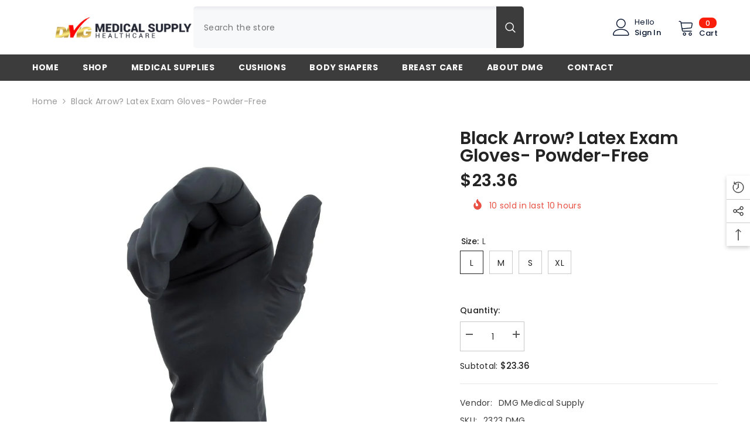

--- FILE ---
content_type: text/html; charset=utf-8
request_url: https://dmgmedicalsupply.com/products/black-arrow-latex-exam-gloves-powder-free-l?variant=43578034127068&section_id=template--16803977330908__main
body_size: 14273
content:
<div id="shopify-section-template--16803977330908__main" class="shopify-section"><link href="//dmgmedicalsupply.com/cdn/shop/t/7/assets/component-product.css?v=182725361157767992631681417323" rel="stylesheet" type="text/css" media="all" />
<link href="//dmgmedicalsupply.com/cdn/shop/t/7/assets/component-review.css?v=100129706126506303331681417323" rel="stylesheet" type="text/css" media="all" />
<link href="//dmgmedicalsupply.com/cdn/shop/t/7/assets/component-price.css?v=139205013722916111901681417322" rel="stylesheet" type="text/css" media="all" />
<link href="//dmgmedicalsupply.com/cdn/shop/t/7/assets/component-badge.css?v=20633729062276667811681417321" rel="stylesheet" type="text/css" media="all" />
<link href="//dmgmedicalsupply.com/cdn/shop/t/7/assets/component-rte.css?v=74468535300400368301681417323" rel="stylesheet" type="text/css" media="all" />
<link href="//dmgmedicalsupply.com/cdn/shop/t/7/assets/component-share.css?v=151802252019812543761681417323" rel="stylesheet" type="text/css" media="all" />
<link href="//dmgmedicalsupply.com/cdn/shop/t/7/assets/component-tab.css?v=57604492746316682781681417323" rel="stylesheet" type="text/css" media="all" />
<link href="//dmgmedicalsupply.com/cdn/shop/t/7/assets/component-product-form.css?v=78655431092073622881681417322" rel="stylesheet" type="text/css" media="all" />
<link href="//dmgmedicalsupply.com/cdn/shop/t/7/assets/component-grid.css?v=156298940714121373541681417322" rel="stylesheet" type="text/css" media="all" />




    <style type="text/css">
    #ProductSection-template--16803977330908__main .productView-thumbnail .productView-thumbnail-link:after{
        padding-bottom: 148%;
    }

    #ProductSection-template--16803977330908__main .cursor-wrapper .counter {
        color: #191919;
    }

    #ProductSection-template--16803977330908__main .cursor-wrapper .counter #count-image:before {
        background-color: #191919;
    }

    #ProductSection-template--16803977330908__main .custom-cursor__inner .arrow:before,
    #ProductSection-template--16803977330908__main .custom-cursor__inner .arrow:after {
        background-color: #000000;
    }

    #ProductSection-template--16803977330908__main .tabs-contents .toggleLink,
    #ProductSection-template--16803977330908__main .tabs .tab .tab-title {
        font-size: 18px;
        font-weight: 600;
        text-transform: none;
        padding-top: 15px;
        padding-bottom: 15px;
    }

    

    

    @media (max-width: 550px) {
        #ProductSection-template--16803977330908__main .tabs-contents .toggleLink,
        #ProductSection-template--16803977330908__main .tabs .tab .tab-title {
            font-size: 16px;
        }
    }

    @media (max-width: 767px) {
        #ProductSection-template--16803977330908__main {
            padding-top: 0px;
            padding-bottom: 0px;
        }
    }

    @media (min-width: 1025px) {
        
    }

    @media (min-width: 768px) and (max-width: 1199px) {
        #ProductSection-template--16803977330908__main {
            padding-top: 0px;
            padding-bottom: 0px;
        }
    }

    @media (min-width: 1200px) {
        #ProductSection-template--16803977330908__main {
            padding-top: 0px;
            padding-bottom: 0px;
        }
    }
</style>
<script>
    window.product_inven_array_7879084900572 = {
        
            '43578034127068': '1000',
        
            '43578034159836': '1000',
        
            '43578034192604': '1000',
        
            '43578034225372': '1000',
        
    };

    window.selling_array_7879084900572 = {
        
            '43578034127068': 'continue',
        
            '43578034159836': 'continue',
        
            '43578034192604': 'continue',
        
            '43578034225372': 'continue',
        
    };

    window.subtotal = {
        show: true,
        style: 1,
        text: `Add To Cart - [value]`
    };
  
    window.variant_image_group = true;
  
</script><link rel="stylesheet" href="//dmgmedicalsupply.com/cdn/shop/t/7/assets/component-fancybox.css?v=162524859697928915511681417321" media="print" onload="this.media='all'">
    <noscript><link href="//dmgmedicalsupply.com/cdn/shop/t/7/assets/component-fancybox.css?v=162524859697928915511681417321" rel="stylesheet" type="text/css" media="all" /></noscript><div class="product-details product-default" data-section-id="template--16803977330908__main" data-section-type="product" id="ProductSection-template--16803977330908__main" data-has-combo="false" data-image-opo>
    
<div class="productView-moreItem moreItem-breadcrumb "
            style="--spacing-top: 10px;
            --spacing-bottom: 20px;
            --spacing-top-mb: 0px;
            --spacing-bottom-mb: 0px;
            --breadcrumb-bg:rgba(0,0,0,0);
            --breadcrumb-mb-bg: #f6f6f6;
            "
        >
            
                <div class="breadcrumb-bg">
            
                <div class="container">
                    

<link href="//dmgmedicalsupply.com/cdn/shop/t/7/assets/component-breadcrumb.css?v=103005064124491561301681417321" rel="stylesheet" type="text/css" media="all" /><breadcrumb-component class="breadcrumb-container style--line_clamp_1">
        <nav class="breadcrumb breadcrumb-left" role="navigation" aria-label="breadcrumbs">
        <a class="link home-link" href="/">Home</a><span class="separate" aria-hidden="true">
                    <svg xmlns="http://www.w3.org/2000/svg" viewBox="0 0 24 24"><path d="M 7.75 1.34375 L 6.25 2.65625 L 14.65625 12 L 6.25 21.34375 L 7.75 22.65625 L 16.75 12.65625 L 17.34375 12 L 16.75 11.34375 Z"></path></svg>
                </span>
                <span>Black Arrow? Latex Exam Gloves- Powder-Free</span><span class="observe-element" style="width: 1px; height: 1px; background: transparent; display: inline-block; flex-shrink: 0;"></span>
        </nav>
    </breadcrumb-component>

    <script type="text/javascript">
        if (typeof breadcrumbComponentDeclare == 'undefiend') {
            class BreadcrumbComponent extends HTMLElement {
                constructor() {
                    super();
                }

                connectedCallback() {
                    this.firstLink = this.querySelector('.link.home-link')
                    this.lastLink = this.querySelector('.observe-element')

                    this.classList.add('initialized');

                    this.initObservers();
                }

                static createHandler(position = 'first', breadcrumb = null) {
                    const handler = (entries, observer) => {
                        entries.forEach(entry => {
                            if (breadcrumb == null) return observer.disconnect();

                            if (entry.isIntersecting ) {
                                breadcrumb.classList.add(`disable-${position}`);
                            } else {
                                breadcrumb.classList.remove(`disable-${position}`);
                            }
                        })
                    }

                    return handler;
                }

                initObservers() {
                    const scrollToFirstHandler = BreadcrumbComponent.createHandler('first', this);
                    const scrollToLastHandler = BreadcrumbComponent.createHandler('last', this);
                    
                    this.scrollToFirstObserver = new IntersectionObserver(scrollToFirstHandler, { threshold: 1 });
                    this.scrollToLastObserver = new IntersectionObserver(scrollToLastHandler, { threshold: 0.6 });

                    this.scrollToFirstObserver.observe(this.firstLink);
                    this.scrollToLastObserver.observe(this.lastLink);
                }
            }   

            window.addEventListener('load', () => {
                customElements.define('breadcrumb-component', BreadcrumbComponent);
            })

            var breadcrumbComponentDeclare = BreadcrumbComponent;
        }
    </script>
                </div>
            
                </div>
            
        </div>
    
    <div class="container productView-container">
        <div class="productView halo-productView layout-3 positionMainImage--left productView-sticky" data-product-handle="black-arrow-latex-exam-gloves-powder-free-l"><div class="productView-top">
                    <div class="halo-productView-left productView-images clearfix" data-image-gallery><div class="productView-images-wrapper" data-video-popup>
                            <div class="productView-image-wrapper"><div class="productView-badge badge-left halo-productBadges halo-productBadges--left date-149716683 date1-1732" data-new-badge-number="30"></div>
<div class="productView-nav style-1 image-fit-unset" 
                                    data-image-gallery-main
                                    data-arrows-desk="false"
                                    data-arrows-mobi="true"
                                    data-counter-mobi="true"
                                    data-media-count="6"
                                ><div class="productView-image productView-image-square filter-black-arrow-latex-exam-gloves-powder-free fit-unset" data-index="1">
                                                    <div class="productView-img-container product-single__media" data-media-id="30600052768988"
                                                        
                                                    >
                                                        <div 
                                                            class="media" 
                                                             data-zoom-image="//dmgmedicalsupply.com/cdn/shop/products/2321-2324-black-arrow-gloves.PT02_1d3bf5fa-aacb-4a8b-9dad-5e6123af9d4f.jpg?v=1665195603" 
                                                             data-fancybox="images" href="//dmgmedicalsupply.com/cdn/shop/products/2321-2324-black-arrow-gloves.PT02_1d3bf5fa-aacb-4a8b-9dad-5e6123af9d4f.jpg?v=1665195603" 
                                                        >
                                                            <img id="product-featured-image-30600052768988"
                                                                srcset="//dmgmedicalsupply.com/cdn/shop/products/2321-2324-black-arrow-gloves.PT02_1d3bf5fa-aacb-4a8b-9dad-5e6123af9d4f.jpg?v=1665195603"
                                                                src="//dmgmedicalsupply.com/cdn/shop/products/2321-2324-black-arrow-gloves.PT02_1d3bf5fa-aacb-4a8b-9dad-5e6123af9d4f.jpg?v=1665195603"
                                                                alt=""
                                                                title=""
                                                                sizes="(min-width: 2000px) 1500px, (min-width: 1200px) 1200px, (min-width: 768px) calc((100vw - 30px) / 2), calc(100vw - 20px)"
width="1000"
height="1000"
                                                                loading="lazy"
                                                                data-sizes="auto"
                                                                data-main-image
                                                                data-index="1"
                                                                data-cursor-image
                                                            />
                                                        </div>
                                                    </div>
                                                </div><div class="productView-image productView-image-square filter-black-arrow-latex-exam-gloves-powder-free fit-unset" data-index="2">
                                                    <div class="productView-img-container product-single__media" data-media-id="30600052801756"
                                                        
                                                    >
                                                        <div 
                                                            class="media" 
                                                             data-zoom-image="//dmgmedicalsupply.com/cdn/shop/products/2321-2324-black-arrow-gloves.PT03_36390768-cb23-45f0-803a-1a768f10558c.jpg?v=1665195603" 
                                                             data-fancybox="images" href="//dmgmedicalsupply.com/cdn/shop/products/2321-2324-black-arrow-gloves.PT03_36390768-cb23-45f0-803a-1a768f10558c.jpg?v=1665195603" 
                                                        >
                                                            <img id="product-featured-image-30600052801756"
                                                                srcset="//dmgmedicalsupply.com/cdn/shop/products/2321-2324-black-arrow-gloves.PT03_36390768-cb23-45f0-803a-1a768f10558c.jpg?v=1665195603"
                                                                src="//dmgmedicalsupply.com/cdn/shop/products/2321-2324-black-arrow-gloves.PT03_36390768-cb23-45f0-803a-1a768f10558c.jpg?v=1665195603"
                                                                alt=""
                                                                title=""
                                                                sizes="(min-width: 2000px) 1500px, (min-width: 1200px) 1200px, (min-width: 768px) calc((100vw - 30px) / 2), calc(100vw - 20px)"
width="1000"
height="1000"
                                                                loading="lazy"
                                                                data-sizes="auto"
                                                                data-main-image
                                                                data-index="2"
                                                                data-cursor-image
                                                            />
                                                        </div>
                                                    </div>
                                                </div><div class="productView-image productView-image-square filter-black-arrow-latex-exam-gloves-powder-free fit-unset" data-index="3">
                                                    <div class="productView-img-container product-single__media" data-media-id="30600052834524"
                                                        
                                                    >
                                                        <div 
                                                            class="media" 
                                                             data-zoom-image="//dmgmedicalsupply.com/cdn/shop/products/2321-2324-black-arrow-gloves.PT04_fd0bcf17-a4f5-4fc5-9892-0b8b4bb80643.jpg?v=1665195603" 
                                                             data-fancybox="images" href="//dmgmedicalsupply.com/cdn/shop/products/2321-2324-black-arrow-gloves.PT04_fd0bcf17-a4f5-4fc5-9892-0b8b4bb80643.jpg?v=1665195603" 
                                                        >
                                                            <img id="product-featured-image-30600052834524"
                                                                srcset="//dmgmedicalsupply.com/cdn/shop/products/2321-2324-black-arrow-gloves.PT04_fd0bcf17-a4f5-4fc5-9892-0b8b4bb80643.jpg?v=1665195603"
                                                                src="//dmgmedicalsupply.com/cdn/shop/products/2321-2324-black-arrow-gloves.PT04_fd0bcf17-a4f5-4fc5-9892-0b8b4bb80643.jpg?v=1665195603"
                                                                alt=""
                                                                title=""
                                                                sizes="(min-width: 2000px) 1500px, (min-width: 1200px) 1200px, (min-width: 768px) calc((100vw - 30px) / 2), calc(100vw - 20px)"
width="1000"
height="1000"
                                                                loading="lazy"
                                                                data-sizes="auto"
                                                                data-main-image
                                                                data-index="3"
                                                                data-cursor-image
                                                            />
                                                        </div>
                                                    </div>
                                                </div><div class="productView-image productView-image-square filter-black-arrow-latex-exam-gloves-powder-free fit-unset" data-index="4">
                                                    <div class="productView-img-container product-single__media" data-media-id="30600052867292"
                                                        
                                                    >
                                                        <div 
                                                            class="media" 
                                                             data-zoom-image="//dmgmedicalsupply.com/cdn/shop/products/2321-2324-Black-Arrow-Latex-Exam-family-main_52c8b440-09ea-4c47-af05-fb14a9daafb8.png?v=1665195603" 
                                                             data-fancybox="images" href="//dmgmedicalsupply.com/cdn/shop/products/2321-2324-Black-Arrow-Latex-Exam-family-main_52c8b440-09ea-4c47-af05-fb14a9daafb8.png?v=1665195603" 
                                                        >
                                                            <img id="product-featured-image-30600052867292"
                                                                srcset="//dmgmedicalsupply.com/cdn/shop/products/2321-2324-Black-Arrow-Latex-Exam-family-main_52c8b440-09ea-4c47-af05-fb14a9daafb8.png?v=1665195603"
                                                                src="//dmgmedicalsupply.com/cdn/shop/products/2321-2324-Black-Arrow-Latex-Exam-family-main_52c8b440-09ea-4c47-af05-fb14a9daafb8.png?v=1665195603"
                                                                alt=""
                                                                title=""
                                                                sizes="(min-width: 2000px) 1500px, (min-width: 1200px) 1200px, (min-width: 768px) calc((100vw - 30px) / 2), calc(100vw - 20px)"
width="1000"
height="1000"
                                                                loading="lazy"
                                                                data-sizes="auto"
                                                                data-main-image
                                                                data-index="4"
                                                                data-cursor-image
                                                            />
                                                        </div>
                                                    </div>
                                                </div><div class="productView-image productView-image-square filter-black-arrow-latex-exam-gloves-powder-free fit-unset" data-index="5">
                                                    <div class="productView-img-container product-single__media" data-media-id="30600052900060"
                                                        
                                                    >
                                                        <div 
                                                            class="media" 
                                                             data-zoom-image="//dmgmedicalsupply.com/cdn/shop/products/2322-black-arrow-gloves.MAIN_b1b85d2f-4063-459d-b579-f6974038b475.jpg?v=1665195603" 
                                                             data-fancybox="images" href="//dmgmedicalsupply.com/cdn/shop/products/2322-black-arrow-gloves.MAIN_b1b85d2f-4063-459d-b579-f6974038b475.jpg?v=1665195603" 
                                                        >
                                                            <img id="product-featured-image-30600052900060"
                                                                srcset="//dmgmedicalsupply.com/cdn/shop/products/2322-black-arrow-gloves.MAIN_b1b85d2f-4063-459d-b579-f6974038b475.jpg?v=1665195603"
                                                                src="//dmgmedicalsupply.com/cdn/shop/products/2322-black-arrow-gloves.MAIN_b1b85d2f-4063-459d-b579-f6974038b475.jpg?v=1665195603"
                                                                alt=""
                                                                title=""
                                                                sizes="(min-width: 2000px) 1500px, (min-width: 1200px) 1200px, (min-width: 768px) calc((100vw - 30px) / 2), calc(100vw - 20px)"
width="1000"
height="1000"
                                                                loading="lazy"
                                                                data-sizes="auto"
                                                                data-main-image
                                                                data-index="5"
                                                                data-cursor-image
                                                            />
                                                        </div>
                                                    </div>
                                                </div><div class="productView-image productView-image-square filter-black-arrow-latex-exam-gloves-powder-free fit-unset" data-index="6">
                                                    <div class="productView-img-container product-single__media" data-media-id="30600052932828"
                                                        
                                                    >
                                                        <div 
                                                            class="media" 
                                                             data-zoom-image="//dmgmedicalsupply.com/cdn/shop/products/2322-black-arrow-gloves.PT01_1_04a49c3a-81a8-4aac-baf8-b58eb3b77c9c.jpg?v=1665195603" 
                                                             data-fancybox="images" href="//dmgmedicalsupply.com/cdn/shop/products/2322-black-arrow-gloves.PT01_1_04a49c3a-81a8-4aac-baf8-b58eb3b77c9c.jpg?v=1665195603" 
                                                        >
                                                            <img id="product-featured-image-30600052932828"
                                                                srcset="//dmgmedicalsupply.com/cdn/shop/products/2322-black-arrow-gloves.PT01_1_04a49c3a-81a8-4aac-baf8-b58eb3b77c9c.jpg?v=1665195603"
                                                                src="//dmgmedicalsupply.com/cdn/shop/products/2322-black-arrow-gloves.PT01_1_04a49c3a-81a8-4aac-baf8-b58eb3b77c9c.jpg?v=1665195603"
                                                                alt=""
                                                                title=""
                                                                sizes="(min-width: 2000px) 1500px, (min-width: 1200px) 1200px, (min-width: 768px) calc((100vw - 30px) / 2), calc(100vw - 20px)"
width="1000"
height="1000"
                                                                loading="lazy"
                                                                data-sizes="auto"
                                                                data-main-image
                                                                data-index="6"
                                                                data-cursor-image
                                                            />
                                                        </div>
                                                    </div>
                                                </div></div><div class="productView-videoPopup"></div><div class="productView-iconZoom">
                                        <svg  class="icon icon-zoom-1" xmlns="http://www.w3.org/2000/svg" aria-hidden="true" focusable="false" role="presentation" viewBox="0 0 448 512"><path d="M416 176V86.63L246.6 256L416 425.4V336c0-8.844 7.156-16 16-16s16 7.156 16 16v128c0 8.844-7.156 16-16 16h-128c-8.844 0-16-7.156-16-16s7.156-16 16-16h89.38L224 278.6L54.63 448H144C152.8 448 160 455.2 160 464S152.8 480 144 480h-128C7.156 480 0 472.8 0 464v-128C0 327.2 7.156 320 16 320S32 327.2 32 336v89.38L201.4 256L32 86.63V176C32 184.8 24.84 192 16 192S0 184.8 0 176v-128C0 39.16 7.156 32 16 32h128C152.8 32 160 39.16 160 48S152.8 64 144 64H54.63L224 233.4L393.4 64H304C295.2 64 288 56.84 288 48S295.2 32 304 32h128C440.8 32 448 39.16 448 48v128C448 184.8 440.8 192 432 192S416 184.8 416 176z"></path></svg>
                                    </div></div><div class="productView-thumbnail-wrapper">
                                    <div class="productView-for clearfix" data-max-thumbnail-to-show="4"><div class="productView-thumbnail filter-black-arrow-latex-exam-gloves-powder-free" data-media-id="template--16803977330908__main-30600052768988">
                                                        <div class="productView-thumbnail-link animated-loading" data-image="//dmgmedicalsupply.com/cdn/shop/products/2321-2324-black-arrow-gloves.PT02_1d3bf5fa-aacb-4a8b-9dad-5e6123af9d4f_large.jpg?v=1665195603">
                                                            <img src="//dmgmedicalsupply.com/cdn/shop/products/2321-2324-black-arrow-gloves.PT02_1d3bf5fa-aacb-4a8b-9dad-5e6123af9d4f_large.jpg?v=1665195603" alt="Black Arrow? Latex Exam Gloves- Powder-Free" title="Black Arrow? Latex Exam Gloves- Powder-Free" loading="lazy" />
                                                        </div>
                                                    </div><div class="productView-thumbnail filter-black-arrow-latex-exam-gloves-powder-free" data-media-id="template--16803977330908__main-30600052801756">
                                                        <div class="productView-thumbnail-link animated-loading" data-image="//dmgmedicalsupply.com/cdn/shop/products/2321-2324-black-arrow-gloves.PT03_36390768-cb23-45f0-803a-1a768f10558c_large.jpg?v=1665195603">
                                                            <img src="//dmgmedicalsupply.com/cdn/shop/products/2321-2324-black-arrow-gloves.PT03_36390768-cb23-45f0-803a-1a768f10558c_large.jpg?v=1665195603" alt="Black Arrow? Latex Exam Gloves- Powder-Free" title="Black Arrow? Latex Exam Gloves- Powder-Free" loading="lazy" />
                                                        </div>
                                                    </div><div class="productView-thumbnail filter-black-arrow-latex-exam-gloves-powder-free" data-media-id="template--16803977330908__main-30600052834524">
                                                        <div class="productView-thumbnail-link animated-loading" data-image="//dmgmedicalsupply.com/cdn/shop/products/2321-2324-black-arrow-gloves.PT04_fd0bcf17-a4f5-4fc5-9892-0b8b4bb80643_large.jpg?v=1665195603">
                                                            <img src="//dmgmedicalsupply.com/cdn/shop/products/2321-2324-black-arrow-gloves.PT04_fd0bcf17-a4f5-4fc5-9892-0b8b4bb80643_large.jpg?v=1665195603" alt="Black Arrow? Latex Exam Gloves- Powder-Free" title="Black Arrow? Latex Exam Gloves- Powder-Free" loading="lazy" />
                                                        </div>
                                                    </div><div class="productView-thumbnail filter-black-arrow-latex-exam-gloves-powder-free" data-media-id="template--16803977330908__main-30600052867292">
                                                        <div class="productView-thumbnail-link animated-loading" data-image="//dmgmedicalsupply.com/cdn/shop/products/2321-2324-Black-Arrow-Latex-Exam-family-main_52c8b440-09ea-4c47-af05-fb14a9daafb8_large.png?v=1665195603">
                                                            <img src="//dmgmedicalsupply.com/cdn/shop/products/2321-2324-Black-Arrow-Latex-Exam-family-main_52c8b440-09ea-4c47-af05-fb14a9daafb8_large.png?v=1665195603" alt="Black Arrow? Latex Exam Gloves- Powder-Free" title="Black Arrow? Latex Exam Gloves- Powder-Free" loading="lazy" />
                                                        </div>
                                                    </div><div class="productView-thumbnail filter-black-arrow-latex-exam-gloves-powder-free" data-media-id="template--16803977330908__main-30600052900060">
                                                        <div class="productView-thumbnail-link animated-loading" data-image="//dmgmedicalsupply.com/cdn/shop/products/2322-black-arrow-gloves.MAIN_b1b85d2f-4063-459d-b579-f6974038b475_large.jpg?v=1665195603">
                                                            <img src="//dmgmedicalsupply.com/cdn/shop/products/2322-black-arrow-gloves.MAIN_b1b85d2f-4063-459d-b579-f6974038b475_large.jpg?v=1665195603" alt="Black Arrow? Latex Exam Gloves- Powder-Free" title="Black Arrow? Latex Exam Gloves- Powder-Free" loading="lazy" />
                                                        </div>
                                                    </div><div class="productView-thumbnail filter-black-arrow-latex-exam-gloves-powder-free" data-media-id="template--16803977330908__main-30600052932828">
                                                        <div class="productView-thumbnail-link animated-loading" data-image="//dmgmedicalsupply.com/cdn/shop/products/2322-black-arrow-gloves.PT01_1_04a49c3a-81a8-4aac-baf8-b58eb3b77c9c_large.jpg?v=1665195603">
                                                            <img src="//dmgmedicalsupply.com/cdn/shop/products/2322-black-arrow-gloves.PT01_1_04a49c3a-81a8-4aac-baf8-b58eb3b77c9c_large.jpg?v=1665195603" alt="Black Arrow? Latex Exam Gloves- Powder-Free" title="Black Arrow? Latex Exam Gloves- Powder-Free" loading="lazy" />
                                                        </div>
                                                    </div></div>
                                </div></div>
                    </div>
                    <div class="halo-productView-right productView-details clearfix">
                        <div class="productView-product clearfix"><div class="productView-moreItem"
                                            style="--spacing-top: 0px;
                                            --spacing-bottom: 10px"
                                        >
                                            <h1 class="productView-title" 
        style="--color-title: #232323;
        --fontsize-text: 30px;
        --fontsize-mb-text: 18px;"
    >
        <span>
            Black Arrow? Latex Exam Gloves- Powder-Free
        </span>
    </h1><!-- Start Areviews product title Rating Code -->
<div class='areviews_header_stars'></div>
<!-- End Areviews product title Rating Code -->

                                        </div>
                                        <div class="productView-moreItem"
                                            style="--spacing-top: 0px;
                                            --spacing-bottom: 7px;
                                            --fontsize-text: 29px"
                                        >
                                            
                                                <div class="productView-price no-js-hidden clearfix" id="product-price-7879084900572">
<div class="price price--medium">
    <dl><div class="price__regular"><dd class="price__last"><span class="price-item price-item--regular"><span class=hidePrice>$23.36</span></span></dd>
        </div>
        <div class="price__sale"><dd class="price__compare"><s class="price-item price-item--regular"></s></dd><dd class="price__last"><span class="price-item price-item--sale"><span class=hidePrice>$23.36</span></span></dd></div>
        <small class="unit-price caption hidden">
            <dt class="visually-hidden">Unit price</dt>
            <dd class="price__last"><span></span><span aria-hidden="true">/</span><span class="visually-hidden">&nbsp;per&nbsp;</span><span></span></dd>
        </small>
    </dl>
</div>
</div>
                                            
                                        </div><div class="productView-moreItem"
                                                style="--spacing-top: 0px;
                                                --spacing-bottom: 14px;
                                                --color-text-sold-in: #e95144"
                                            >
                                                <div class="productView-meta clearfix"><div class="productView-rating halo-productReview">
    <span class="shopify-product-reviews-badge" data-id="7879084900572"></span>
</div>
<div class="productView-soldProduct" data-sold-out-product data-item="3,5,6,7,8,10,12,15" data-hours="10,15,16,17,18,20,25,35" style="display: none;">
    <svg class="icon icon-fire-2" viewBox="0 0 384 512">
	<path d="M216 23.858c0-23.802-30.653-32.765-44.149-13.038C48 191.851 224 200 224 288c0 35.629-29.114 64.458-64.85 63.994C123.98 351.538 96 322.22 96 287.046v-85.51c0-21.703-26.471-32.225-41.432-16.504C27.801 213.158 0 261.332 0 320c0 105.869 86.131 192 192 192s192-86.131 192-192c0-170.29-168-193.003-168-296.142z"></path>
</svg>
    <span class="text">
        <span data-sold-out-number>2</span>
        sold in last
        <span data-sold-out-hours>8</span>
        hours
    </span>
</div>
</div>
                                            </div>
                                            <div class="productView-moreItem"
    style="--spacing-top: 0px;
    --spacing-bottom: 8px"
>
    <div class="productView-hotStock style-2 is-hide" data-hot-stock="20"><span class="hotStock-text">
                Please hurry! Only 1000 left in stock
            </span>
            <div class="hotStock-progress">
                <span class="hotStock-progress-item"></span>
            </div></div>
</div>

                                        

                                            <div class="productView-moreItem"
                                                style="--spacing-top: 0px;
                                                --spacing-bottom: 15px"
                                            >
                                                <div class="productView-options" style="--color-border: #e6e6e6"><div class="productView-variants halo-productOptions" id="product-option-7879084900572"  data-type="button"><variant-radios class="no-js-hidden product-option has-default" data-product="7879084900572" data-section="template--16803977330908__main" data-url="/products/black-arrow-latex-exam-gloves-powder-free-l"><fieldset class="js product-form__input clearfix" data-product-attribute="set-rectangle" data-option-index="0">
                            <legend class="form__label">
                                Size:
                                <span data-header-option>
                                    L
                                </span>
                            </legend><input class="product-form__radio" type="radio" id="option-7879084900572-Size-0"
                                        name="Size"
                                        value="L"
                                        checked
                                        
                                        data-variant-id="43578034127068"
                                    ><label class="product-form__label available" for="option-7879084900572-Size-0" data-variant-id="43578034127068">
                                            <span class="text">L</span>
                                        </label><input class="product-form__radio" type="radio" id="option-7879084900572-Size-1"
                                        name="Size"
                                        value="M"
                                        
                                        
                                        data-variant-id="43578034159836"
                                    ><label class="product-form__label available" for="option-7879084900572-Size-1" data-variant-id="43578034159836">
                                            <span class="text">M</span>
                                        </label><input class="product-form__radio" type="radio" id="option-7879084900572-Size-2"
                                        name="Size"
                                        value="S"
                                        
                                        
                                        data-variant-id="43578034192604"
                                    ><label class="product-form__label available" for="option-7879084900572-Size-2" data-variant-id="43578034192604">
                                            <span class="text">S</span>
                                        </label><input class="product-form__radio" type="radio" id="option-7879084900572-Size-3"
                                        name="Size"
                                        value="XL"
                                        
                                        
                                        data-variant-id="43578034225372"
                                    ><label class="product-form__label available" for="option-7879084900572-Size-3" data-variant-id="43578034225372">
                                            <span class="text">XL</span>
                                        </label></fieldset><script type="application/json">
                        [{"id":43578034127068,"title":"L","option1":"L","option2":null,"option3":null,"sku":"2323 DMG","requires_shipping":true,"taxable":true,"featured_image":null,"available":true,"name":"Black Arrow? Latex Exam Gloves- Powder-Free - L","public_title":"L","options":["L"],"price":2336,"weight":0,"compare_at_price":null,"inventory_management":"shopify","barcode":"2323 DMG","requires_selling_plan":false,"selling_plan_allocations":[]},{"id":43578034159836,"title":"M","option1":"M","option2":null,"option3":null,"sku":"2323 DMG-2","requires_shipping":true,"taxable":true,"featured_image":null,"available":true,"name":"Black Arrow? Latex Exam Gloves- Powder-Free - M","public_title":"M","options":["M"],"price":2336,"weight":0,"compare_at_price":null,"inventory_management":"shopify","barcode":null,"requires_selling_plan":false,"selling_plan_allocations":[]},{"id":43578034192604,"title":"S","option1":"S","option2":null,"option3":null,"sku":"2323 DMG-3","requires_shipping":true,"taxable":true,"featured_image":null,"available":true,"name":"Black Arrow? Latex Exam Gloves- Powder-Free - S","public_title":"S","options":["S"],"price":2336,"weight":0,"compare_at_price":null,"inventory_management":"shopify","barcode":null,"requires_selling_plan":false,"selling_plan_allocations":[]},{"id":43578034225372,"title":"XL","option1":"XL","option2":null,"option3":null,"sku":"2323 DMG-4","requires_shipping":true,"taxable":true,"featured_image":null,"available":true,"name":"Black Arrow? Latex Exam Gloves- Powder-Free - XL","public_title":"XL","options":["XL"],"price":2336,"weight":0,"compare_at_price":null,"inventory_management":"shopify","barcode":null,"requires_selling_plan":false,"selling_plan_allocations":[]}]
                    </script>
                </variant-radios></div>
        <noscript>
            <div class="product-form__input">
                <label class="form__label" for="Variants-template--16803977330908__main">
                    Product variants
                </label>
                <div class="select">
                <select name="id" id="Variants-template--16803977330908__main" class="select__select" form="product-form"><option
                            selected="selected"
                            
                            value="43578034127068"
                        >
                            L

                            - $23.36
                        </option><option
                            
                            
                            value="43578034159836"
                        >
                            M

                            - $23.36
                        </option><option
                            
                            
                            value="43578034192604"
                        >
                            S

                            - $23.36
                        </option><option
                            
                            
                            value="43578034225372"
                        >
                            XL

                            - $23.36
                        </option></select>
            </div>
          </div>
        </noscript></div>
                                            </div>
                                        
<div class="productView-moreItem"
                                            style="--spacing-top: 0px;
                                            --spacing-bottom: 12px"
                                        >
                                            
                                        </div>
<div class="productView-moreItem"
                                                    style="--spacing-top: 0px;
                                                    --spacing-bottom: 15px"
                                                >
                                                    <div class="quantity_selector">
                                                        <quantity-input class="productView-quantity quantity__group quantity__group--2 quantity__style--1 clearfix">
	    <label class="form-label quantity__label" for="quantity-7879084900572-2">
	        Quantity:
	    </label>
	    <div class="quantity__container">
		    <button type="button" name="minus" class="minus btn-quantity">
		    	<span class="visually-hidden">Decrease quantity for Black Arrow? Latex Exam Gloves- Powder-Free</span>
		    </button>
		    <input class="form-input quantity__input" type="number" name="quantity" min="1" value="1" inputmode="numeric" pattern="[0-9]*" id="quantity-7879084900572-2" data-product="7879084900572" data-price="2336">
		    <button type="button" name="plus" class="plus btn-quantity">
		    	<span class="visually-hidden">Increase quantity for Black Arrow? Latex Exam Gloves- Powder-Free</span>
		    </button>
	    </div>
	</quantity-input>
                                                    </div><div class="productView-subtotal">
                                                            <span class="text">Subtotal: </span>
                                                            <span class="money-subtotal"><span class=hidePrice>$23.36</span></span>
                                                        </div></div>
<div class="productView-moreItem"
                                                style="--spacing-top: 0px;
                                                --spacing-bottom: 18px"
                                            >
                                                <div class="productView-info has-border-top" style="--color-border: #e6e6e6"><div class="productView-info-item">
            <span class="productView-info-name">
                Vendor:
            </span>
            <span class="productView-info-value"><a href="/collections/vendors?q=DMG%20Medical%20Supply" title="DMG Medical Supply">DMG Medical Supply</a></span>
        </div><div class="productView-info-item" data-sku >
            <span class="productView-info-name">
                SKU:
            </span>
            <span class="productView-info-value">2323 DMG</span>
        </div><div class="productView-info-item" data-inventory data-stock-level="none">
            <span class="productView-info-name">
                Availability:
            </span>
            <span class="productView-info-value">
                
                        In Stock
            </span>
        </div><div class="productView-info-item">
            <span class="productView-info-name">
                Product Type:
            </span>
            <span class="productView-info-value">
                Medical Supplies
            </span>
        </div></div>
                                            </div>
                                            <div class="productView-moreItem"
                                                style="--spacing-top: 0px;
                                                --spacing-bottom: 22px"
                                            >
                                                <div class="productView-perks"></div>
                                            </div>
                                        

                                            <div class="productView-moreItem"
                                                style="--spacing-top: 0px;
                                                --spacing-bottom: 15px"
                                            >
                                                <div class="productView-buttons"><form method="post" action="/cart/add" id="product-form-installment-7879084900572" accept-charset="UTF-8" class="installment caption-large" enctype="multipart/form-data"><input type="hidden" name="form_type" value="product" /><input type="hidden" name="utf8" value="✓" /><input type="hidden" name="id" value="43578034127068">
        
<input type="hidden" name="product-id" value="7879084900572" /><input type="hidden" name="section-id" value="template--16803977330908__main" /></form><product-form class="productView-form product-form"><form method="post" action="/cart/add" id="product-form-7879084900572" accept-charset="UTF-8" class="form" enctype="multipart/form-data" novalidate="novalidate" data-type="add-to-cart-form"><input type="hidden" name="form_type" value="product" /><input type="hidden" name="utf8" value="✓" /><div class="productView-group"><div class="pvGroup-row"><quantity-input class="productView-quantity quantity__group quantity__group--1 quantity__style--1 clearfix hidden">
	    <label class="form-label quantity__label" for="quantity-7879084900572">
	        Quantity:
	    </label>
	    <div class="quantity__container">
		    <button type="button" name="minus" class="minus btn-quantity">
		    	<span class="visually-hidden">Decrease quantity for Black Arrow? Latex Exam Gloves- Powder-Free</span>
		    </button>
		    <input class="form-input quantity__input" type="number" name="quantity" min="1" value="1" inputmode="numeric" pattern="[0-9]*" id="quantity-7879084900572" data-product="7879084900572" data-price="2336">
		    <button type="button" name="plus" class="plus btn-quantity">
		    	<span class="visually-hidden">Increase quantity for Black Arrow? Latex Exam Gloves- Powder-Free</span>
		    </button>
	    </div>
	</quantity-input>
<div class="productView-groupTop">
                        <div class="productView-action"
                            style="--atc-color: #ffffff;
                                   --atc-bg-color: #232323;
                                   --atc-border-color: #232323;
                                   --atc-color-hover: #232323;
                                   --atc-bg-color-hover: #ffffff;
                                   --atc-border-color-hover: #232323"
                        >
                            <input type="hidden" name="id" value="43578034127068">
                            <div class="product-form__buttons"><button
                                            type="submit"
                                            name="add"
                                            data-btn-addToCart
                                            data-available="false"
                                            class="product-form__submit button button--primary an-horizontal-shaking button-text-change"
                                            id="product-add-to-cart">Add to cart
</button></div>
                        </div><div class="productView-wishlist clearfix">
                                <a data-wishlist href="#" data-wishlist-handle="black-arrow-latex-exam-gloves-powder-free-l" data-product-id="7879084900572">
                                    <span class="visually-hidden">
                                        Add to wishlist
                                    </span>
                                    <svg xmlns="http://www.w3.org/2000/svg" viewBox="0 0 32 32" aria-hidden="true" focusable="false" role="presentation" class="icon icon-wishlist"><path d="M 9.5 5 C 5.363281 5 2 8.402344 2 12.5 C 2 13.929688 2.648438 15.167969 3.25 16.0625 C 3.851563 16.957031 4.46875 17.53125 4.46875 17.53125 L 15.28125 28.375 L 16 29.09375 L 16.71875 28.375 L 27.53125 17.53125 C 27.53125 17.53125 30 15.355469 30 12.5 C 30 8.402344 26.636719 5 22.5 5 C 19.066406 5 16.855469 7.066406 16 7.9375 C 15.144531 7.066406 12.933594 5 9.5 5 Z M 9.5 7 C 12.488281 7 15.25 9.90625 15.25 9.90625 L 16 10.75 L 16.75 9.90625 C 16.75 9.90625 19.511719 7 22.5 7 C 25.542969 7 28 9.496094 28 12.5 C 28 14.042969 26.125 16.125 26.125 16.125 L 16 26.25 L 5.875 16.125 C 5.875 16.125 5.390625 15.660156 4.90625 14.9375 C 4.421875 14.214844 4 13.273438 4 12.5 C 4 9.496094 6.457031 7 9.5 7 Z"/></svg>
                                </a>
                            </div><share-button class="halo-socialShare productView-share style-2"><div class="share-content">
            <button class="share-button__button button">
                <svg class="icon" viewBox="0 0 227.216 227.216"> <path d="M175.897,141.476c-13.249,0-25.11,6.044-32.98,15.518l-51.194-29.066c1.592-4.48,2.467-9.297,2.467-14.317c0-5.019-0.875-9.836-2.467-14.316l51.19-29.073c7.869,9.477,19.732,15.523,32.982,15.523c23.634,0,42.862-19.235,42.862-42.879C218.759,19.229,199.531,0,175.897,0C152.26,0,133.03,19.229,133.03,42.865c0,5.02,0.874,9.838,2.467,14.319L84.304,86.258c-7.869-9.472-19.729-15.514-32.975-15.514c-23.64,0-42.873,19.229-42.873,42.866c0,23.636,19.233,42.865,42.873,42.865c13.246,0,25.105-6.042,32.974-15.513l51.194,29.067c-1.593,4.481-2.468,9.3-2.468,14.321c0,23.636,19.23,42.865,42.867,42.865c23.634,0,42.862-19.23,42.862-42.865C218.759,160.71,199.531,141.476,175.897,141.476z M175.897,15c15.363,0,27.862,12.5,27.862,27.865c0,15.373-12.499,27.879-27.862,27.879c-15.366,0-27.867-12.506-27.867-27.879C148.03,27.5,160.531,15,175.897,15z M51.33,141.476c-15.369,0-27.873-12.501-27.873-27.865c0-15.366,12.504-27.866,27.873-27.866c15.363,0,27.861,12.5,27.861,27.866C79.191,128.975,66.692,141.476,51.33,141.476z M175.897,212.216c-15.366,0-27.867-12.501-27.867-27.865c0-15.37,12.501-27.875,27.867-27.875c15.363,0,27.862,12.505,27.862,27.875C203.759,199.715,191.26,212.216,175.897,212.216z"></path> <g></g> <g></g> <g></g> <g></g> <g></g> <g></g> <g></g> <g></g> <g></g> <g></g> <g></g> <g></g> <g></g> <g></g> <g></g> </svg>
                <span>Share</span>
            </button>
            <div class="share-button__fallback">
                <div class="share-header">
                    <h2 class="share-title">
                        <span>Share</span>
                    </h2>
                    <button type="button" class="share-button__close" aria-label="Close">
                        <svg xmlns="http://www.w3.org/2000/svg" viewBox="0 0 48 48" >
	<path d="M 38.982422 6.9707031 A 2.0002 2.0002 0 0 0 37.585938 7.5859375 L 24 21.171875 L 10.414062 7.5859375 A 2.0002 2.0002 0 0 0 8.9785156 6.9804688 A 2.0002 2.0002 0 0 0 7.5859375 10.414062 L 21.171875 24 L 7.5859375 37.585938 A 2.0002 2.0002 0 1 0 10.414062 40.414062 L 24 26.828125 L 37.585938 40.414062 A 2.0002 2.0002 0 1 0 40.414062 37.585938 L 26.828125 24 L 40.414062 10.414062 A 2.0002 2.0002 0 0 0 38.982422 6.9707031 z"/>
</svg>
                        <span>Close</span>
                    </button>
                </div>
                <div class="wrapper-content">
                    <label class="form-label">Copy link</label>
                    <div class="share-group">
                        <div class="form-field">
                            <input type="text"
                                class="field__input"
                                id="url"
                                value="https://dmgmedicalsupply.com/products/black-arrow-latex-exam-gloves-powder-free-l"
                                placeholder="Link"
                                data-url="https://dmgmedicalsupply.com/products/black-arrow-latex-exam-gloves-powder-free-l"
                                onclick="this.select();"
                                readonly
                            >
                            <label class="field__label hiddenLabels" for="url">Link</label>
                        </div>
                        <button class="button button--primary button-copy">
                            <svg class="icon icon-clipboard" width="11" height="13" fill="none" xmlns="http://www.w3.org/2000/svg" aria-hidden="true" focusable="false">
  <path fill-rule="evenodd" clip-rule="evenodd" d="M2 1a1 1 0 011-1h7a1 1 0 011 1v9a1 1 0 01-1 1V1H2zM1 2a1 1 0 00-1 1v9a1 1 0 001 1h7a1 1 0 001-1V3a1 1 0 00-1-1H1zm0 10V3h7v9H1z" fill="currentColor"/>
</svg>

                            Copy link
                        </button>
                    </div>
                    <span id="ShareMessage-7879084900572" class="share-button__message hidden" role="status" aria-hidden="true">
                        Link copied to clipboard!
                    </span><div class="share_toolbox clearfix">
                                <label class="form-label">Share</label>
                                <div class="addthis_inline_share_toolbox"></div>
  <script type="text/javascript" src="//s7.addthis.com/js/300/addthis_widget.js#pubid=ra-595b0ea2fb9c5869"></script>
                            </div></div>
            </div>
        </div></share-button><script src="//dmgmedicalsupply.com/cdn/shop/t/7/assets/share.js?v=55838880729685604781681417325" defer="defer"></script>
</div>
                </div><div class="productView-groupBottom"><div class="productView-groupItem">
                            <div class="productView-payment"  id="product-checkout-7879084900572"
                                style="--bin-color: #232323;
                                       --bin-bg-color: #ffffff;
                                       --bin-border-color: #acacac;
                                       --bin-color-hover: #ffffff;
                                       --bin-bg-color-hover: #232323;
                                       --bin-border-color-hover: #232323"
                            > 
                                <div data-shopify="payment-button" class="shopify-payment-button"> <shopify-accelerated-checkout recommended="{&quot;supports_subs&quot;:false,&quot;supports_def_opts&quot;:false,&quot;name&quot;:&quot;paypal&quot;,&quot;wallet_params&quot;:{&quot;shopId&quot;:66238480604,&quot;countryCode&quot;:&quot;US&quot;,&quot;merchantName&quot;:&quot;DMG Medical Supply&quot;,&quot;phoneRequired&quot;:false,&quot;companyRequired&quot;:false,&quot;shippingType&quot;:&quot;shipping&quot;,&quot;shopifyPaymentsEnabled&quot;:true,&quot;hasManagedSellingPlanState&quot;:null,&quot;requiresBillingAgreement&quot;:false,&quot;merchantId&quot;:&quot;C7U3P3LSQMV8L&quot;,&quot;sdkUrl&quot;:&quot;https://www.paypal.com/sdk/js?components=buttons\u0026commit=false\u0026currency=USD\u0026locale=en_US\u0026client-id=AfUEYT7nO4BwZQERn9Vym5TbHAG08ptiKa9gm8OARBYgoqiAJIjllRjeIMI4g294KAH1JdTnkzubt1fr\u0026merchant-id=C7U3P3LSQMV8L\u0026intent=capture&quot;}}" fallback="{&quot;supports_subs&quot;:true,&quot;supports_def_opts&quot;:true,&quot;name&quot;:&quot;buy_it_now&quot;,&quot;wallet_params&quot;:{}}" access-token="0d94ff2d0f997cbd2ea76b5ea014ec23" buyer-country="US" buyer-locale="en" buyer-currency="USD" variant-params="[{&quot;id&quot;:43578034127068,&quot;requiresShipping&quot;:true},{&quot;id&quot;:43578034159836,&quot;requiresShipping&quot;:true},{&quot;id&quot;:43578034192604,&quot;requiresShipping&quot;:true},{&quot;id&quot;:43578034225372,&quot;requiresShipping&quot;:true}]" shop-id="66238480604" enabled-flags="[&quot;ae0f5bf6&quot;]" > <div class="shopify-payment-button__button" role="button" disabled aria-hidden="true" style="background-color: transparent; border: none"> <div class="shopify-payment-button__skeleton">&nbsp;</div> </div> <div class="shopify-payment-button__more-options shopify-payment-button__skeleton" role="button" disabled aria-hidden="true">&nbsp;</div> </shopify-accelerated-checkout> <small id="shopify-buyer-consent" class="hidden" aria-hidden="true" data-consent-type="subscription"> This item is a recurring or deferred purchase. By continuing, I agree to the <span id="shopify-subscription-policy-button">cancellation policy</span> and authorize you to charge my payment method at the prices, frequency and dates listed on this page until my order is fulfilled or I cancel, if permitted. </small> </div>
                            </div>
                        </div>
                    </div></div><input type="hidden" name="product-id" value="7879084900572" /><input type="hidden" name="section-id" value="template--16803977330908__main" /></form></product-form><div class="productView-notifyMe halo-notifyMe" style="display: none;">
            <form class="notifyMe-form" method="post" action="">
    <input type="hidden" name="halo-notify-product-site" value="DMG Medical Supply"/>
    <input type="hidden" name="halo-notify-product-site-url" value="https://dmgmedicalsupply.com"/>
    <input type="hidden" name="halo-notify-product-title" value="Black Arrow? Latex Exam Gloves- Powder-Free" />
    <input type="hidden" name="halo-notify-product-link" value="https://dmgmedicalsupply.com/products/black-arrow-latex-exam-gloves-powder-free-l"/>
    <input type="hidden" name="halo-notify-product-variant" value="L"/>
    <div class="form-field">
        <label class="form-label" for="halo-notify-email7879084900572">Leave your email and we will notify as soon as the product / variant is back in stock</label>
        <input class="form-input form-input-placeholder" type="email" name="email" required id="halo-notify-email7879084900572" placeholder="Insert your email">
        <button type="button" class="button button-1" id="halo-btn-notify7879084900572" data-form-notify>
            Subscribe
        </button>
    </div>
</form>
<div class="notifyMe-text"></div>
        </div></div>
                                            </div>
                                        
<div class="productView-moreItem"
                                            style="--spacing-top: 0px;
                                            --spacing-bottom: 22px"
                                        >
                                            <div class="productView-ViewingProduct" data-customer-view="283, 100, 59, 11, 14, 185, 193, 165, 50, 38, 99, 112, 46, 10, 125, 200, 250, 18" data-customer-view-time="5">
    <svg class="icon" id="icon-eye" viewBox="0 0 511.626 511.626"> <g> <path d="M505.918,236.117c-26.651-43.587-62.485-78.609-107.497-105.065c-45.015-26.457-92.549-39.687-142.608-39.687 c-50.059,0-97.595,13.225-142.61,39.687C68.187,157.508,32.355,192.53,5.708,236.117C1.903,242.778,0,249.345,0,255.818 c0,6.473,1.903,13.04,5.708,19.699c26.647,43.589,62.479,78.614,107.495,105.064c45.015,26.46,92.551,39.68,142.61,39.68 c50.06,0,97.594-13.176,142.608-39.536c45.012-26.361,80.852-61.432,107.497-105.208c3.806-6.659,5.708-13.223,5.708-19.699 C511.626,249.345,509.724,242.778,505.918,236.117z M194.568,158.03c17.034-17.034,37.447-25.554,61.242-25.554 c3.805,0,7.043,1.336,9.709,3.999c2.662,2.664,4,5.901,4,9.707c0,3.809-1.338,7.044-3.994,9.704 c-2.662,2.667-5.902,3.999-9.708,3.999c-16.368,0-30.362,5.808-41.971,17.416c-11.613,11.615-17.416,25.603-17.416,41.971 c0,3.811-1.336,7.044-3.999,9.71c-2.667,2.668-5.901,3.999-9.707,3.999c-3.809,0-7.044-1.334-9.71-3.999 c-2.667-2.666-3.999-5.903-3.999-9.71C169.015,195.482,177.535,175.065,194.568,158.03z M379.867,349.04 c-38.164,23.12-79.514,34.687-124.054,34.687c-44.539,0-85.889-11.56-124.051-34.687s-69.901-54.2-95.215-93.222 c28.931-44.921,65.19-78.518,108.777-100.783c-11.61,19.792-17.417,41.207-17.417,64.236c0,35.216,12.517,65.329,37.544,90.362 s55.151,37.544,90.362,37.544c35.214,0,65.329-12.518,90.362-37.544s37.545-55.146,37.545-90.362 c0-23.029-5.808-44.447-17.419-64.236c43.585,22.265,79.846,55.865,108.776,100.783C449.767,294.84,418.031,325.913,379.867,349.04 z" /> </g> <g></g> <g></g> <g></g> <g></g> <g></g> <g></g> <g></g> <g></g> <g></g> <g></g> <g></g> <g></g> <g></g> <g></g> <g></g> </svg>
    <span class="text">10 customers are viewing this product</span>
</div>
                                        </div><div class="productView-moreItem"
                                            style="--spacing-top: 0px;
                                            --spacing-bottom: 12px;"
                                        >
                                            <div class="product-customInformation text-left" data-custom-information><div class="product-customInformation__icon">
            <svg aria-hidden="true" focusable="false" data-prefix="fal" data-icon="shipping-fast" role="img" xmlns="http://www.w3.org/2000/svg" viewbox="0 0 640 512"><path fill="currentColor" d="M280 192c4.4 0 8-3.6 8-8v-16c0-4.4-3.6-8-8-8H40c-4.4 0-8 3.6-8 8v16c0 4.4 3.6 8 8 8h240zm352 192h-24V275.9c0-16.8-6.8-33.3-18.8-45.2l-83.9-83.9c-11.8-12-28.3-18.8-45.2-18.8H416V78.6c0-25.7-22.2-46.6-49.4-46.6H113.4C86.2 32 64 52.9 64 78.6V96H8c-4.4 0-8 3.6-8 8v16c0 4.4 3.6 8 8 8h240c4.4 0 8-3.6 8-8v-16c0-4.4-3.6-8-8-8H96V78.6c0-8.1 7.8-14.6 17.4-14.6h253.2c9.6 0 17.4 6.5 17.4 14.6V384H207.6C193 364.7 170 352 144 352c-18.1 0-34.6 6.2-48 16.4V288H64v144c0 44.2 35.8 80 80 80s80-35.8 80-80c0-5.5-.6-10.8-1.6-16h195.2c-1.1 5.2-1.6 10.5-1.6 16 0 44.2 35.8 80 80 80s80-35.8 80-80c0-5.5-.6-10.8-1.6-16H632c4.4 0 8-3.6 8-8v-16c0-4.4-3.6-8-8-8zm-488 96c-26.5 0-48-21.5-48-48s21.5-48 48-48 48 21.5 48 48-21.5 48-48 48zm272-320h44.1c8.4 0 16.7 3.4 22.6 9.4l83.9 83.9c.8.8 1.1 1.9 1.8 2.8H416V160zm80 320c-26.5 0-48-21.5-48-48s21.5-48 48-48 48 21.5 48 48-21.5 48-48 48zm80-96h-16.4C545 364.7 522 352 496 352s-49 12.7-63.6 32H416v-96h160v96zM256 248v-16c0-4.4-3.6-8-8-8H8c-4.4 0-8 3.6-8 8v16c0 4.4 3.6 8 8 8h240c4.4 0 8-3.6 8-8z"></path></svg>
        </div><div class="product-customInformation__content"><div class="product__text title"  
                    style="--fontsize-text:12px;
                    --color-title: #232323"
                >
                    <h2 class="title">Free Shipping</h2><svg xmlns="http://www.w3.org/2000/svg" aria-hidden="true" focusable="false" role="presentation" class="icon icon-info" viewBox="0 0 1024 1024"><path fill="#c2c8ce" d="M512 0c281.6 0 512 230.4 512 512s-230.4 512-512 512S0 793.6 0 512 230.4 0 512 0zm0 716.8c-42.667 0-76.8 34.133-76.8 68.267s34.133 68.266 76.8 68.266 76.8-34.133 76.8-68.266S554.667 716.8 512 716.8zm17.067-529.067c-136.534 0-221.867 76.8-221.867 187.734h128c0-51.2 34.133-85.334 93.867-85.334 51.2 0 85.333 34.134 85.333 76.8-8.533 42.667-17.067 59.734-68.267 93.867l-17.066 8.533c-59.734 34.134-85.334 76.8-85.334 153.6v25.6H563.2v-25.6c0-42.666 17.067-68.266 76.8-102.4 68.267-34.133 93.867-85.333 93.867-153.6 17.066-110.933-68.267-179.2-204.8-179.2z"></path></svg></div><div class="product__text des"  
                    style="--fontsize-text:12px;
                    --color-des: #4d4d4d"
                >
                    <p>Free standard shipping on orders over $500</p>
                </div></div><div class="product-customInformation__popup hidden">
            <div class="halo-text-format">
<p>We can ship to virtually any address in the world. Note that there are restrictions on some products, and some products cannot be shipped to international destinations.</p>
<p>When you place an order, we will estimate shipping and delivery dates for you based on the availability of your items and the shipping options you choose. Depending on the shipping provider you choose, shipping date estimates may appear on the shipping quotes page.</p>
<p>Please also note that the shipping rates for many items we sell are weight-based. The weight of any such item can be found on its detail page. To reflect the policies of the shipping companies we use, all weights will be rounded up to the next full pound.</p>						</div>
        </div></div>
                                        </div></div>
                    </div>
                </div>
<link href="//dmgmedicalsupply.com/cdn/shop/t/7/assets/component-sticky-add-to-cart.css?v=19555300821905547011681417323" rel="stylesheet" type="text/css" media="all" />
                    <sticky-add-to-cart class="productView-stickyCart style-1" data-sticky-add-to-cart>
    <div class="container">
        <a href="javascript:void(0)" class="sticky-product-close close" data-close-sticky-add-to-cart>
            <svg xmlns="http://www.w3.org/2000/svg" viewBox="0 0 48 48" >
	<path d="M 38.982422 6.9707031 A 2.0002 2.0002 0 0 0 37.585938 7.5859375 L 24 21.171875 L 10.414062 7.5859375 A 2.0002 2.0002 0 0 0 8.9785156 6.9804688 A 2.0002 2.0002 0 0 0 7.5859375 10.414062 L 21.171875 24 L 7.5859375 37.585938 A 2.0002 2.0002 0 1 0 10.414062 40.414062 L 24 26.828125 L 37.585938 40.414062 A 2.0002 2.0002 0 1 0 40.414062 37.585938 L 26.828125 24 L 40.414062 10.414062 A 2.0002 2.0002 0 0 0 38.982422 6.9707031 z"/>
</svg>
        </a>
        <div class="sticky-product-wrapper">
            <div class="sticky-product clearfix"><div class="sticky-left">
                    <div class="sticky-image" data-image-sticky-add-to-cart>
                        <img srcset="//dmgmedicalsupply.com/cdn/shop/products/2321-2324-black-arrow-gloves.PT02_1d3bf5fa-aacb-4a8b-9dad-5e6123af9d4f_1200x.jpg?v=1665195603" src="//dmgmedicalsupply.com/cdn/shop/products/2321-2324-black-arrow-gloves.PT02_1d3bf5fa-aacb-4a8b-9dad-5e6123af9d4f_1200x.jpg?v=1665195603" alt="Black Arrow? Latex Exam Gloves- Powder-Free" sizes="1200px" loading="lazy">
                    </div>
                    
                        <div class="sticky-info"><h4 class="sticky-title">
                                Black Arrow? Latex Exam Gloves- Powder-Free
                            </h4>
                            
                                
                                
                                <div class="sticky-price">
                                    
                                    <span class="money-subtotal"><span class=hidePrice>$23.36</span></span>
                                </div>
                            
                        </div>
                    
                </div>
                <div class="sticky-right sticky-content">
                    
<div class="sticky-options">
                                <variant-sticky-selects class="no-js-hidden product-option has-default" data-product="7879084900572" data-section="template--16803977330908__main" data-url="/products/black-arrow-latex-exam-gloves-powder-free-l">
                                    <div class="form__select select">
                                        <label class="form__label hiddenLabels" for="stick-variant-7879084900572">
                                            Choose Options
                                        </label>
                                        <select id="stick-variant-7879084900572"
                                            class="select__select"
                                            name="stick-variant-7879084900572"
                                        ><option value="43578034127068" selected="selected">
                                                    L
                                                    
</option><option value="43578034159836" >
                                                    M
                                                    
</option><option value="43578034192604" >
                                                    S
                                                    
</option><option value="43578034225372" >
                                                    XL
                                                    
</option></select>
                                    </div>
                                    <script type="application/json">
                                        [{"id":43578034127068,"title":"L","option1":"L","option2":null,"option3":null,"sku":"2323 DMG","requires_shipping":true,"taxable":true,"featured_image":null,"available":true,"name":"Black Arrow? Latex Exam Gloves- Powder-Free - L","public_title":"L","options":["L"],"price":2336,"weight":0,"compare_at_price":null,"inventory_management":"shopify","barcode":"2323 DMG","requires_selling_plan":false,"selling_plan_allocations":[]},{"id":43578034159836,"title":"M","option1":"M","option2":null,"option3":null,"sku":"2323 DMG-2","requires_shipping":true,"taxable":true,"featured_image":null,"available":true,"name":"Black Arrow? Latex Exam Gloves- Powder-Free - M","public_title":"M","options":["M"],"price":2336,"weight":0,"compare_at_price":null,"inventory_management":"shopify","barcode":null,"requires_selling_plan":false,"selling_plan_allocations":[]},{"id":43578034192604,"title":"S","option1":"S","option2":null,"option3":null,"sku":"2323 DMG-3","requires_shipping":true,"taxable":true,"featured_image":null,"available":true,"name":"Black Arrow? Latex Exam Gloves- Powder-Free - S","public_title":"S","options":["S"],"price":2336,"weight":0,"compare_at_price":null,"inventory_management":"shopify","barcode":null,"requires_selling_plan":false,"selling_plan_allocations":[]},{"id":43578034225372,"title":"XL","option1":"XL","option2":null,"option3":null,"sku":"2323 DMG-4","requires_shipping":true,"taxable":true,"featured_image":null,"available":true,"name":"Black Arrow? Latex Exam Gloves- Powder-Free - XL","public_title":"XL","options":["XL"],"price":2336,"weight":0,"compare_at_price":null,"inventory_management":"shopify","barcode":null,"requires_selling_plan":false,"selling_plan_allocations":[]}]
                                    </script>
                                </variant-sticky-selects>
                            </div><div class="sticky-actions"><form method="post" action="/cart/add" id="product-form-sticky-7879084900572" accept-charset="UTF-8" class="form" enctype="multipart/form-data" novalidate="novalidate" data-type="add-to-cart-form"><input type="hidden" name="form_type" value="product" /><input type="hidden" name="utf8" value="✓" />
                            <input type="hidden" name="id" value="43578034127068"><quantity-input class="productView-quantity quantity__group quantity__group--3 quantity__style--1 clearfix">
	    <label class="form-label quantity__label" for="quantity-7879084900572-3">
	        Quantity:
	    </label>
	    <div class="quantity__container">
		    <button type="button" name="minus" class="minus btn-quantity">
		    	<span class="visually-hidden">Decrease quantity for Black Arrow? Latex Exam Gloves- Powder-Free</span>
		    </button>
		    <input class="form-input quantity__input" type="number" name="quantity" min="1" value="1" inputmode="numeric" pattern="[0-9]*" id="quantity-7879084900572-3" data-product="7879084900572" data-price="2336">
		    <button type="button" name="plus" class="plus btn-quantity">
		    	<span class="visually-hidden">Increase quantity for Black Arrow? Latex Exam Gloves- Powder-Free</span>
		    </button>
	    </div>
	</quantity-input>
<button
                                        type="submit"
                                        name="add"
                                        data-btn-addToCart
                                        class="product-form__submit button button--primary"
                                        id="product-sticky-add-to-cart">Add to cart
</button>
                                
<input type="hidden" name="product-id" value="7879084900572" /><input type="hidden" name="section-id" value="template--16803977330908__main" /></form>
                        
                            <div class="empty-add-cart-button-wrapper"><quantity-input class="productView-quantity quantity__group quantity__group--3 quantity__style--1 clearfix">
	    <label class="form-label quantity__label" for="quantity-7879084900572-3">
	        Quantity:
	    </label>
	    <div class="quantity__container">
		    <button type="button" name="minus" class="minus btn-quantity">
		    	<span class="visually-hidden">Decrease quantity for Black Arrow? Latex Exam Gloves- Powder-Free</span>
		    </button>
		    <input class="form-input quantity__input" type="number" name="quantity" min="1" value="1" inputmode="numeric" pattern="[0-9]*" id="quantity-7879084900572-3" data-product="7879084900572" data-price="2336">
		    <button type="button" name="plus" class="plus btn-quantity">
		    	<span class="visually-hidden">Increase quantity for Black Arrow? Latex Exam Gloves- Powder-Free</span>
		    </button>
	    </div>
	</quantity-input>
<button
                                        class="product-form__submit button button--primary"
                                        id="show-sticky-product">
                                            Add to cart
                                    </button>
                            </div>
                        
                    </div><div class="sticky-wishlist clearfix">
                            <a data-wishlist href="#" data-wishlist-handle="black-arrow-latex-exam-gloves-powder-free-l" data-product-id="7879084900572">
                                <span class="visually-hidden">
                                    Add to wishlist
                                </span>
                                <svg xmlns="http://www.w3.org/2000/svg" viewBox="0 0 32 32" aria-hidden="true" focusable="false" role="presentation" class="icon icon-wishlist"><path d="M 9.5 5 C 5.363281 5 2 8.402344 2 12.5 C 2 13.929688 2.648438 15.167969 3.25 16.0625 C 3.851563 16.957031 4.46875 17.53125 4.46875 17.53125 L 15.28125 28.375 L 16 29.09375 L 16.71875 28.375 L 27.53125 17.53125 C 27.53125 17.53125 30 15.355469 30 12.5 C 30 8.402344 26.636719 5 22.5 5 C 19.066406 5 16.855469 7.066406 16 7.9375 C 15.144531 7.066406 12.933594 5 9.5 5 Z M 9.5 7 C 12.488281 7 15.25 9.90625 15.25 9.90625 L 16 10.75 L 16.75 9.90625 C 16.75 9.90625 19.511719 7 22.5 7 C 25.542969 7 28 9.496094 28 12.5 C 28 14.042969 26.125 16.125 26.125 16.125 L 16 26.25 L 5.875 16.125 C 5.875 16.125 5.390625 15.660156 4.90625 14.9375 C 4.421875 14.214844 4 13.273438 4 12.5 C 4 9.496094 6.457031 7 9.5 7 Z"/></svg>
                            </a>
                        </div></div>
            </div>
        </div>
        <a href="javascript:void(0)" class="sticky-product-expand" data-expand-sticky-add-to-cart>
            <svg xmlns="http://www.w3.org/2000/svg" viewBox="0 0 32 32" class="icon icon-cart" aria-hidden="true" focusable="false" role="presentation" xmlns="http://www.w3.org/2000/svg"><path d="M 16 3 C 13.253906 3 11 5.253906 11 8 L 11 9 L 6.0625 9 L 6 9.9375 L 5 27.9375 L 4.9375 29 L 27.0625 29 L 27 27.9375 L 26 9.9375 L 25.9375 9 L 21 9 L 21 8 C 21 5.253906 18.746094 3 16 3 Z M 16 5 C 17.65625 5 19 6.34375 19 8 L 19 9 L 13 9 L 13 8 C 13 6.34375 14.34375 5 16 5 Z M 7.9375 11 L 11 11 L 11 14 L 13 14 L 13 11 L 19 11 L 19 14 L 21 14 L 21 11 L 24.0625 11 L 24.9375 27 L 7.0625 27 Z"/></svg>
        </a>
    </div>
    
    
        <div class="no-js-hidden product-option has-default sticky-product-mobile" data-product="7879084900572" data-section="template--16803977330908__main" data-url="/products/black-arrow-latex-exam-gloves-powder-free-l">
            <div class="sticky-product-mobile-header">
                <a href="javascript:void(0)" class="sticky-product-close close" data-close-sticky-mobile>
                    <svg xmlns="http://www.w3.org/2000/svg" version="1.0" viewBox="0 0 256.000000 256.000000" preserveAspectRatio="xMidYMid meet" >
    <g transform="translate(0.000000,256.000000) scale(0.100000,-0.100000)" fill="#000000" stroke="none">
    <path d="M34 2526 c-38 -38 -44 -76 -18 -116 9 -14 265 -274 568 -577 l551 -553 -551 -553 c-303 -303 -559 -563 -568 -577 -26 -40 -20 -78 18 -116 38 -38 76 -44 116 -18 14 9 274 265 578 568 l552 551 553 -551 c303 -303 563 -559 577 -568 40 -26 78 -20 116 18 38 38 44 76 18 116 -9 14 -265 274 -568 578 l-551 552 551 553 c303 303 559 563 568 577 26 40 20 78 -18 116 -38 38 -76 44 -116 18 -14 -9 -274 -265 -577 -568 l-553 -551 -552 551 c-304 303 -564 559 -578 568 -40 26 -78 20 -116 -18z"/>
    </g>
</svg>
                </a>
            </div>
            <div class="sticky-product-mobile-content halo-productView-mobile">
                <div class="productView-thumbnail-wrapper is-hidden-desktop">
                    <div class="productView-for mobile clearfix" data-max-thumbnail-to-show="2"><div class="productView-thumbnail filter-black-arrow-latex-exam-gloves-powder-free" data-media-id="template--16803977330908__main-30600052768988">
                                        <div class="productView-thumbnail-link animated-loading" data-image="//dmgmedicalsupply.com/cdn/shop/products/2321-2324-black-arrow-gloves.PT02_1d3bf5fa-aacb-4a8b-9dad-5e6123af9d4f_1024x1024.jpg?v=1665195603">
                                            <img src="//dmgmedicalsupply.com/cdn/shop/products/2321-2324-black-arrow-gloves.PT02_1d3bf5fa-aacb-4a8b-9dad-5e6123af9d4f.jpg?v=1665195603" alt="Black Arrow? Latex Exam Gloves- Powder-Free" title="Black Arrow? Latex Exam Gloves- Powder-Free" loading="lazy" />
                                        </div>
                                    </div><div class="productView-thumbnail filter-black-arrow-latex-exam-gloves-powder-free" data-media-id="template--16803977330908__main-30600052801756">
                                        <div class="productView-thumbnail-link animated-loading" data-image="//dmgmedicalsupply.com/cdn/shop/products/2321-2324-black-arrow-gloves.PT03_36390768-cb23-45f0-803a-1a768f10558c_1024x1024.jpg?v=1665195603">
                                            <img src="//dmgmedicalsupply.com/cdn/shop/products/2321-2324-black-arrow-gloves.PT03_36390768-cb23-45f0-803a-1a768f10558c.jpg?v=1665195603" alt="Black Arrow? Latex Exam Gloves- Powder-Free" title="Black Arrow? Latex Exam Gloves- Powder-Free" loading="lazy" />
                                        </div>
                                    </div><div class="productView-thumbnail filter-black-arrow-latex-exam-gloves-powder-free" data-media-id="template--16803977330908__main-30600052834524">
                                        <div class="productView-thumbnail-link animated-loading" data-image="//dmgmedicalsupply.com/cdn/shop/products/2321-2324-black-arrow-gloves.PT04_fd0bcf17-a4f5-4fc5-9892-0b8b4bb80643_1024x1024.jpg?v=1665195603">
                                            <img src="//dmgmedicalsupply.com/cdn/shop/products/2321-2324-black-arrow-gloves.PT04_fd0bcf17-a4f5-4fc5-9892-0b8b4bb80643.jpg?v=1665195603" alt="Black Arrow? Latex Exam Gloves- Powder-Free" title="Black Arrow? Latex Exam Gloves- Powder-Free" loading="lazy" />
                                        </div>
                                    </div><div class="productView-thumbnail filter-black-arrow-latex-exam-gloves-powder-free" data-media-id="template--16803977330908__main-30600052867292">
                                        <div class="productView-thumbnail-link animated-loading" data-image="//dmgmedicalsupply.com/cdn/shop/products/2321-2324-Black-Arrow-Latex-Exam-family-main_52c8b440-09ea-4c47-af05-fb14a9daafb8_1024x1024.png?v=1665195603">
                                            <img src="//dmgmedicalsupply.com/cdn/shop/products/2321-2324-Black-Arrow-Latex-Exam-family-main_52c8b440-09ea-4c47-af05-fb14a9daafb8.png?v=1665195603" alt="Black Arrow? Latex Exam Gloves- Powder-Free" title="Black Arrow? Latex Exam Gloves- Powder-Free" loading="lazy" />
                                        </div>
                                    </div><div class="productView-thumbnail filter-black-arrow-latex-exam-gloves-powder-free" data-media-id="template--16803977330908__main-30600052900060">
                                        <div class="productView-thumbnail-link animated-loading" data-image="//dmgmedicalsupply.com/cdn/shop/products/2322-black-arrow-gloves.MAIN_b1b85d2f-4063-459d-b579-f6974038b475_1024x1024.jpg?v=1665195603">
                                            <img src="//dmgmedicalsupply.com/cdn/shop/products/2322-black-arrow-gloves.MAIN_b1b85d2f-4063-459d-b579-f6974038b475.jpg?v=1665195603" alt="Black Arrow? Latex Exam Gloves- Powder-Free" title="Black Arrow? Latex Exam Gloves- Powder-Free" loading="lazy" />
                                        </div>
                                    </div><div class="productView-thumbnail filter-black-arrow-latex-exam-gloves-powder-free" data-media-id="template--16803977330908__main-30600052932828">
                                        <div class="productView-thumbnail-link animated-loading" data-image="//dmgmedicalsupply.com/cdn/shop/products/2322-black-arrow-gloves.PT01_1_04a49c3a-81a8-4aac-baf8-b58eb3b77c9c_1024x1024.jpg?v=1665195603">
                                            <img src="//dmgmedicalsupply.com/cdn/shop/products/2322-black-arrow-gloves.PT01_1_04a49c3a-81a8-4aac-baf8-b58eb3b77c9c.jpg?v=1665195603" alt="Black Arrow? Latex Exam Gloves- Powder-Free" title="Black Arrow? Latex Exam Gloves- Powder-Free" loading="lazy" />
                                        </div>
                                    </div></div>
                </div>
                <div class="sticky-info"><h4 class="sticky-title">
                        Black Arrow? Latex Exam Gloves- Powder-Free
                    </h4>
                        
                        <div class="sticky-price">
                            
                            <span class="money-subtotal"><span class=hidePrice>$23.36</span></span>
                        </div></div>
                <link rel="stylesheet" href="//dmgmedicalsupply.com/cdn/shop/t/7/assets/component-sticky-add-to-cart-mobile.css?v=41140991570253825931681417323" media="print" onload="this.media='all'">
<noscript><link href="//dmgmedicalsupply.com/cdn/shop/t/7/assets/component-sticky-add-to-cart-mobile.css?v=41140991570253825931681417323" rel="stylesheet" type="text/css" media="all" /></noscript>

<div class="productView-options" style="--color-border: "><div class="productView-variants halo-productOptions" id="product-option-7879084900572"><variant-sticky-radios class="no-js-hidden product-option has-default" data-product="7879084900572" data-section="template--16803977330908__main" data-url="/products/black-arrow-latex-exam-gloves-powder-free-l"><fieldset class="js product-form__input mobile clearfix" data-product-attribute="set-rectangle" data-option-index="0">
                            <legend class="form__label">
                                Size:
                                <span data-header-option>
                                    L
                                </span>
                            </legend><input class="product-form__radio mobile" type="radio" id="option-7879084900572-Size-0-mobile"
                                        name="Size-mobile"
                                        value="L"
                                        checked
                                         data-variant-id="43578034127068"
                                    ><label class="product-form__label mobile available" for="option-7879084900572-Size-0-mobile" data-variant-id="43578034127068">
                                            <span class="text">L</span>
                                        </label><input class="product-form__radio mobile" type="radio" id="option-7879084900572-Size-1-mobile"
                                        name="Size-mobile"
                                        value="M"
                                        
                                         data-variant-id="43578034159836"
                                    ><label class="product-form__label mobile available" for="option-7879084900572-Size-1-mobile" data-variant-id="43578034159836">
                                            <span class="text">M</span>
                                        </label><input class="product-form__radio mobile" type="radio" id="option-7879084900572-Size-2-mobile"
                                        name="Size-mobile"
                                        value="S"
                                        
                                         data-variant-id="43578034192604"
                                    ><label class="product-form__label mobile available" for="option-7879084900572-Size-2-mobile" data-variant-id="43578034192604">
                                            <span class="text">S</span>
                                        </label><input class="product-form__radio mobile" type="radio" id="option-7879084900572-Size-3-mobile"
                                        name="Size-mobile"
                                        value="XL"
                                        
                                         data-variant-id="43578034225372"
                                    ><label class="product-form__label mobile available" for="option-7879084900572-Size-3-mobile" data-variant-id="43578034225372">
                                            <span class="text">XL</span>
                                        </label></fieldset><script type="application/json">
                        [{"id":43578034127068,"title":"L","option1":"L","option2":null,"option3":null,"sku":"2323 DMG","requires_shipping":true,"taxable":true,"featured_image":null,"available":true,"name":"Black Arrow? Latex Exam Gloves- Powder-Free - L","public_title":"L","options":["L"],"price":2336,"weight":0,"compare_at_price":null,"inventory_management":"shopify","barcode":"2323 DMG","requires_selling_plan":false,"selling_plan_allocations":[]},{"id":43578034159836,"title":"M","option1":"M","option2":null,"option3":null,"sku":"2323 DMG-2","requires_shipping":true,"taxable":true,"featured_image":null,"available":true,"name":"Black Arrow? Latex Exam Gloves- Powder-Free - M","public_title":"M","options":["M"],"price":2336,"weight":0,"compare_at_price":null,"inventory_management":"shopify","barcode":null,"requires_selling_plan":false,"selling_plan_allocations":[]},{"id":43578034192604,"title":"S","option1":"S","option2":null,"option3":null,"sku":"2323 DMG-3","requires_shipping":true,"taxable":true,"featured_image":null,"available":true,"name":"Black Arrow? Latex Exam Gloves- Powder-Free - S","public_title":"S","options":["S"],"price":2336,"weight":0,"compare_at_price":null,"inventory_management":"shopify","barcode":null,"requires_selling_plan":false,"selling_plan_allocations":[]},{"id":43578034225372,"title":"XL","option1":"XL","option2":null,"option3":null,"sku":"2323 DMG-4","requires_shipping":true,"taxable":true,"featured_image":null,"available":true,"name":"Black Arrow? Latex Exam Gloves- Powder-Free - XL","public_title":"XL","options":["XL"],"price":2336,"weight":0,"compare_at_price":null,"inventory_management":"shopify","barcode":null,"requires_selling_plan":false,"selling_plan_allocations":[]}]
                    </script>
                </variant-sticky-radios></div>
        <noscript>
            <div class="product-form__input mobile">
                <label class="form__label" for="Variants-template--16803977330908__main">
                    Product variants
                </label>
                <div class="select">
                <select name="id" id="Variants-template--16803977330908__main" class="select__select" form="product-form"><option
                            selected="selected"
                            
                            value="43578034127068"
                        >
                            L

                            - $23.36
                        </option><option
                            
                            
                            value="43578034159836"
                        >
                            M

                            - $23.36
                        </option><option
                            
                            
                            value="43578034192604"
                        >
                            S

                            - $23.36
                        </option><option
                            
                            
                            value="43578034225372"
                        >
                            XL

                            - $23.36
                        </option></select>
            </div>
          </div>
        </noscript></div>
            </div>
            <script type="application/json">
                [{"id":43578034127068,"title":"L","option1":"L","option2":null,"option3":null,"sku":"2323 DMG","requires_shipping":true,"taxable":true,"featured_image":null,"available":true,"name":"Black Arrow? Latex Exam Gloves- Powder-Free - L","public_title":"L","options":["L"],"price":2336,"weight":0,"compare_at_price":null,"inventory_management":"shopify","barcode":"2323 DMG","requires_selling_plan":false,"selling_plan_allocations":[]},{"id":43578034159836,"title":"M","option1":"M","option2":null,"option3":null,"sku":"2323 DMG-2","requires_shipping":true,"taxable":true,"featured_image":null,"available":true,"name":"Black Arrow? Latex Exam Gloves- Powder-Free - M","public_title":"M","options":["M"],"price":2336,"weight":0,"compare_at_price":null,"inventory_management":"shopify","barcode":null,"requires_selling_plan":false,"selling_plan_allocations":[]},{"id":43578034192604,"title":"S","option1":"S","option2":null,"option3":null,"sku":"2323 DMG-3","requires_shipping":true,"taxable":true,"featured_image":null,"available":true,"name":"Black Arrow? Latex Exam Gloves- Powder-Free - S","public_title":"S","options":["S"],"price":2336,"weight":0,"compare_at_price":null,"inventory_management":"shopify","barcode":null,"requires_selling_plan":false,"selling_plan_allocations":[]},{"id":43578034225372,"title":"XL","option1":"XL","option2":null,"option3":null,"sku":"2323 DMG-4","requires_shipping":true,"taxable":true,"featured_image":null,"available":true,"name":"Black Arrow? Latex Exam Gloves- Powder-Free - XL","public_title":"XL","options":["XL"],"price":2336,"weight":0,"compare_at_price":null,"inventory_management":"shopify","barcode":null,"requires_selling_plan":false,"selling_plan_allocations":[]}]
            </script>
        </div>
    
</sticky-add-to-cart>
</div>
    </div>
    
        

    
    <div class="productView-bottom">
        <div class="container"><product-tab class="productView-tab layout-horizontal" data-vertical="false" data-vertical-mobile="false"><ul class="tabs tabs-horizontal list-unstyled disable-srollbar"><li class="tab">
			            <a class="tab-title is-open" href="#tab-description" style="--border-color: #000000">
			                Description
			            </a>
			        </li><li class="tab">
			            <a class="tab-title" href="#tab-shipping-amp-return" style="--border-color: #000000">
			                Shipping &amp; Return
			            </a>
			        </li><li class="tab">
			            <a class="tab-title" href="#tab-review" style="--border-color: #000000">
			                Review
			            </a>
			        </li></ul><div class="tabs-contents tabs-contents-horizontal clearfix halo-text-format"><div class="tab-content is-active" id="tab-description">
					<div class="toggle-title">
		                <a class="toggleLink popup-mobile" data-collapsible href="#tab-description-mobile">
		                    <span class="text">
		                        Description
		                    </span>
		                    	
			                    <span class="icon-dropdown">
			                    	
			                    		<svg xmlns="http://www.w3.org/2000/svg" xmlns:xlink="http://www.w3.org/1999/xlink" viewBox="0 0 330 330">
	<path id="XMLID_225_" d="M325.607,79.393c-5.857-5.857-15.355-5.858-21.213,0.001l-139.39,139.393L25.607,79.393  c-5.857-5.857-15.355-5.858-21.213,0.001c-5.858,5.858-5.858,15.355,0,21.213l150.004,150c2.813,2.813,6.628,4.393,10.606,4.393  s7.794-1.581,10.606-4.394l149.996-150C331.465,94.749,331.465,85.251,325.607,79.393z"/>
</svg>
			                    	
			                    </span>	
		                    
		                </a>
		            </div>
		            <div class="toggle-content popup-mobile" id="tab-description-mobile" product-description-tab data-product-description-7879084900572><div class="tab-popup-header">
								<h5>
									<span class="text">Description</span>
								</h5>
								<a class="pdViewTab-close pdViewTab-close-mobile" role="link" aria-disabled="true">x</a>
							</div>
							<div class="tab-popup-content"><p>DMG Black Arrow™ Latex Exam Gloves offer extra protection from contaminants while providing comfort to sensitive hands. The gloves have textured palms that allow for increased grip during delicate procedures. A minimum thickness of 5-6 mil. provides added protection and puncture resistance. Ideal for a wide range of healthcare and professional environments.</p>
<ul>
<li>Provide maximum protection with durable puncture-resistance</li>
<li>Designed for tactile sensitivity and comfortable fit</li>
<li>Textured grip and beaded cuff</li>
<li>5-6 mil. range minimum thickness at the fingertip and palm</li>
<li>Polymer-coated</li>
<li>Ambidextrous and powder-free</li>
</ul></div></div></div><div class="tab-content" id="tab-shipping-amp-return">
					<div class="toggle-title">
		                <a class="toggleLink popup-mobile" data-collapsible href="#tab-shipping-amp-return-mobile">
		                    <span class="text">
		                        Shipping &amp; Return
		                    </span>
		                    	
			                    <span class="icon-dropdown">
			                    	
			                    		<svg xmlns="http://www.w3.org/2000/svg" xmlns:xlink="http://www.w3.org/1999/xlink" viewBox="0 0 330 330">
	<path id="XMLID_225_" d="M325.607,79.393c-5.857-5.857-15.355-5.858-21.213,0.001l-139.39,139.393L25.607,79.393  c-5.857-5.857-15.355-5.858-21.213,0.001c-5.858,5.858-5.858,15.355,0,21.213l150.004,150c2.813,2.813,6.628,4.393,10.606,4.393  s7.794-1.581,10.606-4.394l149.996-150C331.465,94.749,331.465,85.251,325.607,79.393z"/>
</svg>
			                    	
			                    </span>	
		                    
		                </a>
		            </div>
		            <div class="toggle-content popup-mobile" id="tab-shipping-amp-return-mobile"><div class="tab-popup-header">
								<h5>
									<span class="text">Shipping &amp; Return</span>
								</h5>
								<a class="pdViewTab-close pdViewTab-close-mobile" role="link" aria-disabled="true">x</a>
							</div>
							<div class="tab-popup-content"><h2>Shipping Policy</h2>
<p>
<b>Shipping Time</b> — Most orders received before <b>11:00AM </b> will ship the same day, provided the product ordered is in stock. Most orders received after <b>11:00AM</b> will ship the next business day. Orders are not processed or shipped on Saturday or Sunday.
</p>
<p>
We cannot guarantee when an order will arrive. Consider any shipping or transit time offered to you by DMG Wellness Inc. or other parties only as an estimate. We encourage you to order in a timely fashion to avoid delays caused by shipping or product availability.
</p>
<p>
</p><h2>Taxes</h2>
<p>
Our Store shall automatically charge and withhold the applicable sales tax for orders to be delivered to addresses within the same state. For orders shipped to other states, you are solely responsible for all sales taxes or other taxes.
</p></div></div></div><div class="tab-content" id="tab-review">
					<div class="toggle-title">
		                <a class="toggleLink popup-mobile" data-collapsible href="#tab-review-mobile">
		                    <span class="text">
		                        Review
		                    </span>
		                    	
			                    <span class="icon-dropdown">
			                    	
			                    		<svg xmlns="http://www.w3.org/2000/svg" xmlns:xlink="http://www.w3.org/1999/xlink" viewBox="0 0 330 330">
	<path id="XMLID_225_" d="M325.607,79.393c-5.857-5.857-15.355-5.858-21.213,0.001l-139.39,139.393L25.607,79.393  c-5.857-5.857-15.355-5.858-21.213,0.001c-5.858,5.858-5.858,15.355,0,21.213l150.004,150c2.813,2.813,6.628,4.393,10.606,4.393  s7.794-1.581,10.606-4.394l149.996-150C331.465,94.749,331.465,85.251,325.607,79.393z"/>
</svg>
			                    	
			                    </span>	
		                    
		                </a>
		            </div>
		            <div class="toggle-content popup-mobile" id="tab-review-mobile"><div class="tab-popup-header">
								<h5>
									<span class="text">Review</span>
								</h5>
								<a class="pdViewTab-close pdViewTab-close-mobile" role="link" aria-disabled="true">x</a>
							</div>
							<div class="tab-popup-content"><div class="productView-review" id="shopify-product-reviews" data-id="7879084900572"></div></div></div></div></div>
</product-tab>
<script src="//dmgmedicalsupply.com/cdn/shop/t/7/assets/tabs.js?v=157024700929789936411681417325" defer="defer"></script>
<script src="//dmgmedicalsupply.com/cdn/shop/t/7/assets/halo-faqs.js?v=148898715340272759011681417324" defer="defer"></script>
</div>
    </div>
</div><script src="//dmgmedicalsupply.com/cdn/shop/t/7/assets/variants.js?v=102025841427308969561743097562" defer="defer"></script><script src="//dmgmedicalsupply.com/cdn/shop/t/7/assets/sticky-add-to-cart.js?v=137753489928576238641681417325" defer="defer"></script><script src="//dmgmedicalsupply.com/cdn/shop/t/7/assets/fancybox.js?v=10391612559617436071681417324" defer="defer"></script><script src="//dmgmedicalsupply.com/cdn/shop/t/7/assets/zoomed-image.js?v=13935118436542154291681417325" defer="defer"></script><script type="application/ld+json">
    {
        "@context": "http://schema.org/",
        "@type": "Product",
        "name": "Black Arrow? Latex Exam Gloves- Powder-Free",
        "url": "https://dmgmedicalsupply.com/products/black-arrow-latex-exam-gloves-powder-free-l","sku": "2323 DMG","productID": "7879084900572",
        "brand": {
            "@type": "Brand",
            "name": "DMG Medical Supply"
        },
        "description": "DMG Black Arrow™ Latex Exam Gloves offer extra protection from contaminants while providing comfort to sensitive hands. The gloves have textured palms that allow for increased grip during delicate procedures. A minimum thickness of 5-6 mil. provides added protection and puncture resistance. Ideal for a wide range of healthcare and professional environments.Provide maximum protection with durable puncture-resistanceDesigned for tactile sensitivity and comfortable fitTextured grip and beaded cuff5-6 mil. range minimum thickness at the fingertip and palmPolymer-coatedAmbidextrous and powder-free",
        "image": "https://dmgmedicalsupply.com/cdn/shop/products/2321-2324-black-arrow-gloves.PT02_1d3bf5fa-aacb-4a8b-9dad-5e6123af9d4f_grande.jpg?v=1665195603","offers": [
            {
                "@type": "Offer",
                "priceCurrency": "USD",
                "price": "23.36",
                "itemCondition": "http://schema.org/NewCondition",
                "availability": "http://schema.org/InStock",
                "url": "https://dmgmedicalsupply.com/products/black-arrow-latex-exam-gloves-powder-free-l?variant=43578034127068","image": "https://dmgmedicalsupply.com/cdn/shop/products/2321-2324-black-arrow-gloves.PT02_1d3bf5fa-aacb-4a8b-9dad-5e6123af9d4f_grande.jpg?v=1665195603","name": "Black Arrow? Latex Exam Gloves- Powder-Free - L","sku": "2323 DMG","description": "DMG Black Arrow™ Latex Exam Gloves offer extra protection from contaminants while providing comfort to sensitive hands. The gloves have textured palms that allow for increased grip during delicate procedures. A minimum thickness of 5-6 mil. provides added protection and puncture resistance. Ideal for a wide range of healthcare and professional environments.Provide maximum protection with durable puncture-resistanceDesigned for tactile sensitivity and comfortable fitTextured grip and beaded cuff5-6 mil. range minimum thickness at the fingertip and palmPolymer-coatedAmbidextrous and powder-free","priceValidUntil": "2027-01-18"
            },{
                        "@type": "Offer",
                        "priceCurrency": "USD",
                        "price": "23.36",
                        "itemCondition": "http://schema.org/NewCondition",
                        "availability": "http://schema.org/InStock",
                        "url": "https://dmgmedicalsupply.com/products/black-arrow-latex-exam-gloves-powder-free-l?variant=43578034159836","image": "https://dmgmedicalsupply.com/cdn/shop/products/2321-2324-black-arrow-gloves.PT02_1d3bf5fa-aacb-4a8b-9dad-5e6123af9d4f_grande.jpg?v=1665195603","name": "Black Arrow? Latex Exam Gloves- Powder-Free - M","sku": "2323 DMG-2","description": "DMG Black Arrow™ Latex Exam Gloves offer extra protection from contaminants while providing comfort to sensitive hands. The gloves have textured palms that allow for increased grip during delicate procedures. A minimum thickness of 5-6 mil. provides added protection and puncture resistance. Ideal for a wide range of healthcare and professional environments.Provide maximum protection with durable puncture-resistanceDesigned for tactile sensitivity and comfortable fitTextured grip and beaded cuff5-6 mil. range minimum thickness at the fingertip and palmPolymer-coatedAmbidextrous and powder-free","priceValidUntil": "2027-01-18"
                    },{
                        "@type": "Offer",
                        "priceCurrency": "USD",
                        "price": "23.36",
                        "itemCondition": "http://schema.org/NewCondition",
                        "availability": "http://schema.org/InStock",
                        "url": "https://dmgmedicalsupply.com/products/black-arrow-latex-exam-gloves-powder-free-l?variant=43578034192604","image": "https://dmgmedicalsupply.com/cdn/shop/products/2321-2324-black-arrow-gloves.PT02_1d3bf5fa-aacb-4a8b-9dad-5e6123af9d4f_grande.jpg?v=1665195603","name": "Black Arrow? Latex Exam Gloves- Powder-Free - S","sku": "2323 DMG-3","description": "DMG Black Arrow™ Latex Exam Gloves offer extra protection from contaminants while providing comfort to sensitive hands. The gloves have textured palms that allow for increased grip during delicate procedures. A minimum thickness of 5-6 mil. provides added protection and puncture resistance. Ideal for a wide range of healthcare and professional environments.Provide maximum protection with durable puncture-resistanceDesigned for tactile sensitivity and comfortable fitTextured grip and beaded cuff5-6 mil. range minimum thickness at the fingertip and palmPolymer-coatedAmbidextrous and powder-free","priceValidUntil": "2027-01-18"
                    },{
                        "@type": "Offer",
                        "priceCurrency": "USD",
                        "price": "23.36",
                        "itemCondition": "http://schema.org/NewCondition",
                        "availability": "http://schema.org/InStock",
                        "url": "https://dmgmedicalsupply.com/products/black-arrow-latex-exam-gloves-powder-free-l?variant=43578034225372","image": "https://dmgmedicalsupply.com/cdn/shop/products/2321-2324-black-arrow-gloves.PT02_1d3bf5fa-aacb-4a8b-9dad-5e6123af9d4f_grande.jpg?v=1665195603","name": "Black Arrow? Latex Exam Gloves- Powder-Free - XL","sku": "2323 DMG-4","description": "DMG Black Arrow™ Latex Exam Gloves offer extra protection from contaminants while providing comfort to sensitive hands. The gloves have textured palms that allow for increased grip during delicate procedures. A minimum thickness of 5-6 mil. provides added protection and puncture resistance. Ideal for a wide range of healthcare and professional environments.Provide maximum protection with durable puncture-resistanceDesigned for tactile sensitivity and comfortable fitTextured grip and beaded cuff5-6 mil. range minimum thickness at the fingertip and palmPolymer-coatedAmbidextrous and powder-free","priceValidUntil": "2027-01-18"
                    }]}
    </script>
    <script type="application/ld+json">
    {
        "@context": "http://schema.org/",
        "@type": "BreadcrumbList",
        "itemListElement": [{
            "@type": "ListItem",
            "position": 1,
            "name": "Home",
            "item": "https://dmgmedicalsupply.com"
        },{
                "@type": "ListItem",
                "position": 2,
                "name": "Black Arrow? Latex Exam Gloves- Powder-Free",
                "item": "https://dmgmedicalsupply.com/products/black-arrow-latex-exam-gloves-powder-free-l"
            }]
    }
    </script>


</div>

--- FILE ---
content_type: text/html; charset=utf-8
request_url: https://dmgmedicalsupply.com/products/black-arrow-latex-exam-gloves-powder-free-l?view=ajax_recently_viewed&_=1768787657270
body_size: -242
content:


<div class="item">
  <a class="first-info" href="/products/black-arrow-latex-exam-gloves-powder-free-l" data-mobile-click><svg aria-hidden="true" focusable="false" data-prefix="fal" data-icon="external-link" role="img" xmlns="http://www.w3.org/2000/svg" viewBox="0 0 512 512" class="icon icon-external-link">
	<path d="M440,256H424a8,8,0,0,0-8,8V464a16,16,0,0,1-16,16H48a16,16,0,0,1-16-16V112A16,16,0,0,1,48,96H248a8,8,0,0,0,8-8V72a8,8,0,0,0-8-8H48A48,48,0,0,0,0,112V464a48,48,0,0,0,48,48H400a48,48,0,0,0,48-48V264A8,8,0,0,0,440,256ZM500,0,364,.34a12,12,0,0,0-12,12v10a12,12,0,0,0,12,12L454,34l.7.71L131.51,357.86a12,12,0,0,0,0,17l5.66,5.66a12,12,0,0,0,17,0L477.29,57.34l.71.7-.34,90a12,12,0,0,0,12,12h10a12,12,0,0,0,12-12L512,12A12,12,0,0,0,500,0Z"></path>
</svg>
            <img srcset="//dmgmedicalsupply.com/cdn/shop/products/2321-2324-black-arrow-gloves.PT02_1d3bf5fa-aacb-4a8b-9dad-5e6123af9d4f.jpg?v=1665195603" src="//dmgmedicalsupply.com/cdn/shop/products/2321-2324-black-arrow-gloves.PT02_1d3bf5fa-aacb-4a8b-9dad-5e6123af9d4f.jpg?v=1665195603" alt="Black Arrow? Latex Exam Gloves- Powder-Free" loading="lazy" class="motion-reduce hidden-mobile" sizes="100px"/>
            <a class="hidden-desktop" href="/products/black-arrow-latex-exam-gloves-powder-free-l">
              <img srcset="//dmgmedicalsupply.com/cdn/shop/products/2321-2324-black-arrow-gloves.PT02_1d3bf5fa-aacb-4a8b-9dad-5e6123af9d4f.jpg?v=1665195603" src="//dmgmedicalsupply.com/cdn/shop/products/2321-2324-black-arrow-gloves.PT02_1d3bf5fa-aacb-4a8b-9dad-5e6123af9d4f.jpg?v=1665195603" alt="Black Arrow? Latex Exam Gloves- Powder-Free" loading="lazy" class="motion-reduce" sizes="100px"/>
            </a></a>
    <div class="second-info">
      <div class="first product-item" data-product-id="7879084900572"><a class="product-title link-underline" href="/products/black-arrow-latex-exam-gloves-powder-free-l">
                <span class="text">Black Arrow? Latex Exam Gloves- Powder-Free</span>
        </a>
             <div class="product-price">
        
<div class="price ">
    <dl><div class="price__regular"><dd class="price__last"><span class="price-item price-item--regular"><span class=hidePrice>$23.36</span></span></dd>
        </div>
        <div class="price__sale"><dd class="price__compare"><s class="price-item price-item--regular"></s></dd><dd class="price__last"><span class="price-item price-item--sale"><span class=hidePrice>$23.36</span></span></dd></div>
        <small class="unit-price caption hidden">
            <dt class="visually-hidden">Unit price</dt>
            <dd class="price__last"><span></span><span aria-hidden="true">/</span><span class="visually-hidden">&nbsp;per&nbsp;</span><span></span></dd>
        </small>
    </dl>
</div>

      </div>
      </div>
        <a class="second" href="/products/black-arrow-latex-exam-gloves-powder-free-l"></a>
    </div>
</div>